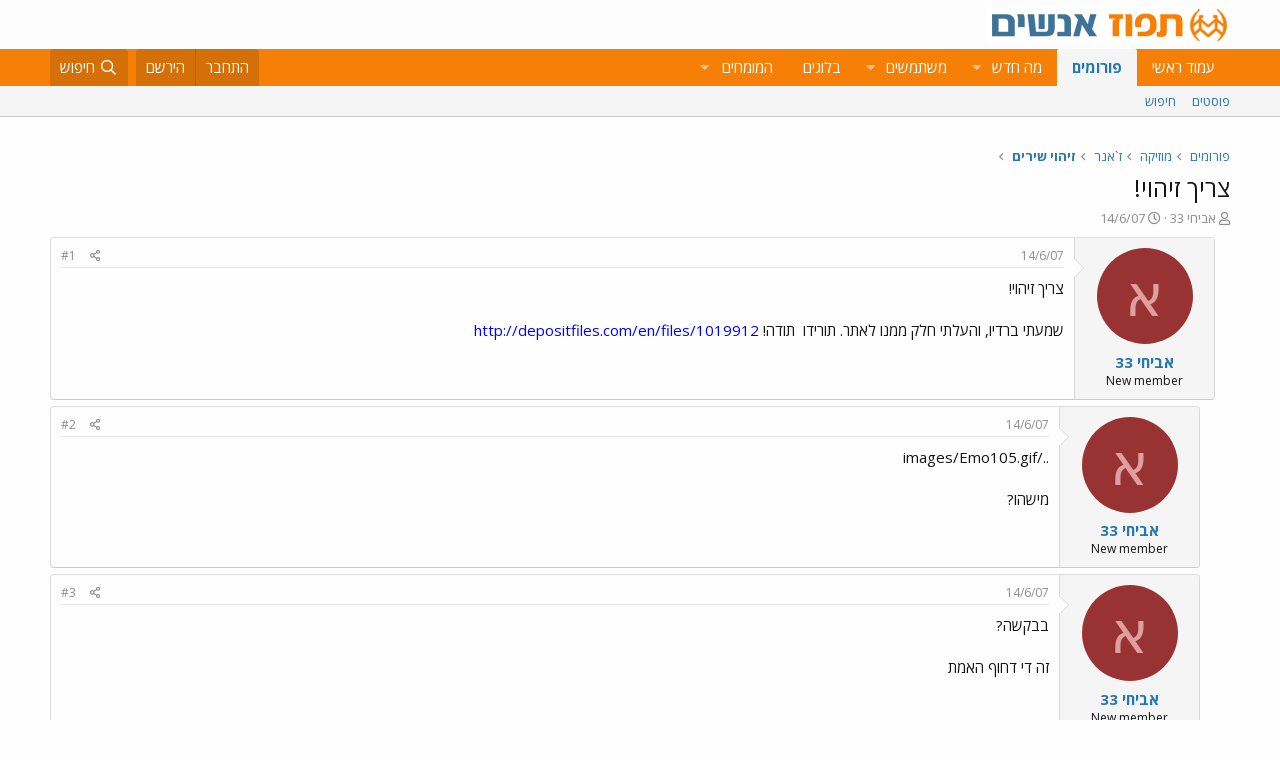

--- FILE ---
content_type: text/html; charset=utf-8
request_url: https://www.tapuz.co.il/threads/%D7%A6%D7%A8%D7%99%D7%9A-%D7%96%D7%99%D7%94%D7%95%D7%99.9999109/
body_size: 12968
content:
<!DOCTYPE html>
<html id="XF" lang="he-IL" dir="RTL"
	data-app="public"
	data-template="thread_view"
	data-container-key="node-729"
	data-content-key="thread-9999109"
	data-logged-in="false"
	data-cookie-prefix="xf_"
	data-csrf="1768974381,b62c0a7c172008c5976aa827277a64b5"
	class="has-no-js template-thread_view"
	 data-run-jobs="">
<head>
	<meta charset="utf-8" />
	<meta http-equiv="X-UA-Compatible" content="IE=Edge" />
	<meta name="viewport" content="width=device-width, initial-scale=1, viewport-fit=cover">

	
	
	

	<title>צריך זיהוי! | תפוז פורומים</title>

	<link rel="manifest" href="/webmanifest.php">
	
		<meta name="theme-color" content="#fdfdfd" />
	

	<meta name="apple-mobile-web-app-title" content="תפוז">
	
		<link rel="apple-touch-icon" href="/styles/default/xenforo/logo_192_192.jpg">
	

	
		
		<meta name="description" content="צריך זיהוי!שמעתי ברדיו, והעלתי חלק ממנו לאתר. תורידו  תודה! http://depositfiles.com/en/files/1019912" />
		<meta property="og:description" content="צריך זיהוי!שמעתי ברדיו, והעלתי חלק ממנו לאתר. תורידו  תודה! http://depositfiles.com/en/files/1019912" />
		<meta property="twitter:description" content="צריך זיהוי!שמעתי ברדיו, והעלתי חלק ממנו לאתר. תורידו  תודה! http://depositfiles.com/en/files/1019912" />
	
	
		<meta property="og:url" content="https://www.tapuz.co.il/threads/%D7%A6%D7%A8%D7%99%D7%9A-%D7%96%D7%99%D7%94%D7%95%D7%99.9999109/" />
	
		<link rel="canonical" href="https://www.tapuz.co.il/threads/%D7%A6%D7%A8%D7%99%D7%9A-%D7%96%D7%99%D7%94%D7%95%D7%99.9999109/" />
	

	
		
	
	
	<meta property="og:site_name" content="תפוז פורומים" />


	
	
		
	
	
	<meta property="og:type" content="website" />


	
	
		
	
	
	
		<meta property="og:title" content="צריך זיהוי!" />
		<meta property="twitter:title" content="צריך זיהוי!" />
	


	
	
	
	
		
	
	
	
		<meta property="og:image" content="https://www.tapuz.co.il/styles/default/xenforo/logo_300_300.jpg" />
		<meta property="twitter:image" content="https://www.tapuz.co.il/styles/default/xenforo/logo_300_300.jpg" />
		<meta property="twitter:card" content="summary" />
	


	

	
	

	


	<link rel="preload" href="/styles/fonts/fa/fa-regular-400.woff2?_v=5.14.0" as="font" type="font/woff2" crossorigin="anonymous" />


	<link rel="preload" href="/styles/fonts/fa/fa-solid-900.woff2?_v=5.14.0" as="font" type="font/woff2" crossorigin="anonymous" />


<link rel="preload" href="/styles/fonts/fa/fa-brands-400.woff2?_v=5.14.0" as="font" type="font/woff2" crossorigin="anonymous" />

	<link rel="stylesheet" href="/css.php?css=public%3Anormalize.css%2Cpublic%3Afa.css%2Cpublic%3Acore.less%2Cpublic%3Aapp.less&amp;s=3&amp;l=3&amp;d=1722886442&amp;k=a6caf1b2bbb109795446e006319212c6c85bdaeb" />

	<link rel="stylesheet" href="/css.php?css=public%3Alightbox.less%2Cpublic%3Amessage.less%2Cpublic%3Ashare_controls.less%2Cpublic%3Asiropu_ads_manager_ad.less%2Cpublic%3Atapuz_footer_block.less%2Cpublic%3Aextra.less&amp;s=3&amp;l=3&amp;d=1722886442&amp;k=bc01ec9385ff2c06854b52bb0f82d1dce5d9d7bf" />

	
		<script src="/js/xf/preamble.min.js?_v=2df8067b"></script>
	

<link rel="preconnect" href="https://fonts.gstatic.com">
<link href="https://fonts.googleapis.com/css2?family=Open+Sans:ital,wght@0,300;0,400;0,600;0,700;1,300;1,400;1,600;1,700&display=swap" rel="stylesheet">

	
		<link rel="icon" type="image/png" href="https://www.tapuz.co.il/styles/default/xenforo/tapuz_favicon.ico" sizes="32x32" />
	
	
	
	
<script async src="https://securepubads.g.doubleclick.net/tag/js/gpt.js"></script>
<script>
  window.googletag = window.googletag || {cmd: []};
  googletag.cmd.push(function() {
    googletag.defineSlot('/200793584/Tapuz/tapuz_web_tower_right', [200, 600], 'div-gpt-ad-1721559752590-0').addService(googletag.pubads());
googletag.defineSlot('/200793584/Tapuz/tapuz_web_hp_top_leaderboard', [1200, 90], 'div-gpt-ad-1721560097490-0').addService(googletag.pubads());
googletag.defineSlot('/200793584/Tapuz/tapuz_web_hp_leaderboard2', [1200, 90], 'div-gpt-ad-1721560193423-0').addService(googletag.pubads());
googletag.defineSlot('/200793584/Tapuz/tapuz_web_forum_leaderboard', [1200, 250], 'div-gpt-ad-1721560401045-0').addService(googletag.pubads());
googletag.defineSlot('/200793584/Tapuz/tapuz_mobile_forum_bottom_cube', [300, 250], 'div-gpt-ad-1721560521186-0').addService(googletag.pubads());

    googletag.pubads().collapseEmptyDivs(true);
    googletag.enableServices();
  });
</script>
	
	
<script async src="https://securepubads.g.doubleclick.net/tag/js/gpt.js"></script>
<script>
  window.googletag = window.googletag || {cmd: []};
  googletag.cmd.push(function() {
var slot = googletag.defineOutOfPageSlot(
'/200793584/Tapuz/tapuz_interstitial',
googletag.enums.OutOfPageFormat.INTERSTITIAL);
if (slot) slot.addService(googletag.pubads());
googletag.enableServices();
// NOTE! Consider delaying until first div on page
googletag.display(slot);
});
</script>
	

	

		
			
		

		
	


<!-- Google Tag Manager -->
				<script>(function(w,d,s,l,i){w[l]=w[l]||[];w[l].push({'gtm.start':
				new Date().getTime(),event:'gtm.js'});var f=d.getElementsByTagName(s)[0],
				j=d.createElement(s),dl=l!='dataLayer'?'&l='+l:'';j.async=true;j.src=
				'https://www.googletagmanager.com/gtm.js?id='+i+dl;f.parentNode.insertBefore(j,f);
				})(window,document,'script','dataLayer','GTM-W835Q4R');</script>
				<!-- End Google Tag Manager -->
</head>
<body data-template="thread_view">

	

		
			
		

		
	


	

		
			
		

		
	


<div class="p-pageWrapper" id="top">





<header class="p-header" id="header">
	<div class="p-header-inner">
		<div class="p-header-content">

			<div class="p-header-logo p-header-logo--image">
				<a href="https://www.tapuz.co.il">
					<img src="/styles/default/xenforo/Tapuz_logo.png" srcset="" alt="תפוז פורומים"
						width="" height="" />
				</a>
			</div>

			
	

		
			
		

		
	


		</div>
	</div>
</header>





	<div class="p-navSticky p-navSticky--primary" data-xf-init="sticky-header">
		
	<nav class="p-nav">
		<div class="p-nav-inner">
			<a class="p-nav-menuTrigger" data-xf-click="off-canvas" data-menu=".js-headerOffCanvasMenu" role="button" tabindex="0">
				<i aria-hidden="true"></i>
				<span class="p-nav-menuText">תפריט</span>
			</a>

			<div class="p-nav-smallLogo">
				<a href="https://www.tapuz.co.il">
					<img src="/styles/default/xenforo/Tapuz_logo.png" srcset="" alt="תפוז פורומים"
						width="" height="" />
				</a>
			</div>

			<div class="p-nav-scroller hScroller" data-xf-init="h-scroller" data-auto-scroll=".p-navEl.is-selected">
				<div class="hScroller-scroll">
					<ul class="p-nav-list js-offCanvasNavSource">
					
						<li>
							
	<div class="p-navEl " >
		

			
	
	<a href="https://www.tapuz.co.il"
		class="p-navEl-link "
		
		data-xf-key="1"
		data-nav-id="home">עמוד ראשי</a>


			

		
		
	</div>

						</li>
					
						<li>
							
	<div class="p-navEl is-selected" data-has-children="true">
		

			
	
	<a href="/forums/"
		class="p-navEl-link p-navEl-link--splitMenu "
		
		
		data-nav-id="forums">פורומים</a>


			<a data-xf-key="2"
				data-xf-click="menu"
				data-menu-pos-ref="< .p-navEl"
				class="p-navEl-splitTrigger"
				role="button"
				tabindex="0"
				aria-label="Toggle expanded"
				aria-expanded="false"
				aria-haspopup="true"></a>

		
		
			<div class="menu menu--structural" data-menu="menu" aria-hidden="true">
				<div class="menu-content">
					
						
	
	
	<a href="/whats-new/posts/"
		class="menu-linkRow u-indentDepth0 js-offCanvasCopy "
		
		
		data-nav-id="newPosts">פוסטים</a>

	

					
						
	
	
	<a href="/search/?type=post"
		class="menu-linkRow u-indentDepth0 js-offCanvasCopy "
		
		
		data-nav-id="searchForums">חיפוש</a>

	

					
				</div>
			</div>
		
	</div>

						</li>
					
						<li>
							
	<div class="p-navEl " data-has-children="true">
		

			
	
	<a href="/whats-new/"
		class="p-navEl-link p-navEl-link--splitMenu "
		
		
		data-nav-id="whatsNew">מה חדש</a>


			<a data-xf-key="3"
				data-xf-click="menu"
				data-menu-pos-ref="< .p-navEl"
				class="p-navEl-splitTrigger"
				role="button"
				tabindex="0"
				aria-label="Toggle expanded"
				aria-expanded="false"
				aria-haspopup="true"></a>

		
		
			<div class="menu menu--structural" data-menu="menu" aria-hidden="true">
				<div class="menu-content">
					
						
	
	
	<a href="/whats-new/posts/"
		class="menu-linkRow u-indentDepth0 js-offCanvasCopy "
		 rel="nofollow"
		
		data-nav-id="whatsNewPosts">פוסטים חדשים</a>

	

					
						
	
	
	<a href="/whats-new/profile-posts/"
		class="menu-linkRow u-indentDepth0 js-offCanvasCopy "
		 rel="nofollow"
		
		data-nav-id="whatsNewProfilePosts">פוסטים חדשים לפרופיל</a>

	

					
						
	
	
	<a href="/whats-new/latest-activity"
		class="menu-linkRow u-indentDepth0 js-offCanvasCopy "
		 rel="nofollow"
		
		data-nav-id="latestActivity">פעילות אחרונה</a>

	

					
				</div>
			</div>
		
	</div>

						</li>
					
						<li>
							
	<div class="p-navEl " data-has-children="true">
		

			
	
	<a href="/members/"
		class="p-navEl-link p-navEl-link--splitMenu "
		
		
		data-nav-id="members">משתמשים</a>


			<a data-xf-key="4"
				data-xf-click="menu"
				data-menu-pos-ref="< .p-navEl"
				class="p-navEl-splitTrigger"
				role="button"
				tabindex="0"
				aria-label="Toggle expanded"
				aria-expanded="false"
				aria-haspopup="true"></a>

		
		
			<div class="menu menu--structural" data-menu="menu" aria-hidden="true">
				<div class="menu-content">
					
						
	
	
	<a href="/online/"
		class="menu-linkRow u-indentDepth0 js-offCanvasCopy "
		
		
		data-nav-id="currentVisitors">משתמשים מחוברים</a>

	

					
						
	
	
	<a href="/whats-new/profile-posts/"
		class="menu-linkRow u-indentDepth0 js-offCanvasCopy "
		 rel="nofollow"
		
		data-nav-id="newProfilePosts">הודעות פרופיל חדשות</a>

	

					
						
	
	
	<a href="/search/?type=profile_post"
		class="menu-linkRow u-indentDepth0 js-offCanvasCopy "
		
		
		data-nav-id="searchProfilePosts">חפש בהודעות פרופיל</a>

	

					
				</div>
			</div>
		
	</div>

						</li>
					
						<li>
							
	<div class="p-navEl " >
		

			
	
	<span 
		class="p-navEl-link "
		
		data-xf-key="5"
		data-nav-id="blogs">בלוגים</span>


		
		
	</div>

						</li>
					
						<li>
							
	<div class="p-navEl " data-has-children="true">
		<a data-xf-key="6"
			data-xf-click="menu"
			data-menu-pos-ref="< .p-navEl"
			class="p-navEl-linkHolder"
			role="button"
			tabindex="0"
			aria-expanded="false"
			aria-haspopup="true">
			
	
	<span 
		class="p-navEl-link p-navEl-link--menuTrigger "
		
		
		data-nav-id="experts">המומחים</span>

		</a>

		
		
			<div class="menu menu--structural" data-menu="menu" aria-hidden="true">
				<div class="menu-content">
					
						
	
	
	<a href="/forums/%D7%94%D7%A9%D7%A7%D7%A2%D7%95%D7%AA-%D7%A0%D7%93%D7%9C-%D7%9F-%D7%91%D7%90%D7%A8%D7%94-%D7%91.1624/"
		class="menu-linkRow u-indentDepth0 js-offCanvasCopy "
		
		
		data-nav-id="RealestateInvestmentsUSA">השקעות נדל&quot;ן בארה&quot;ב</a>

	

					
						
	
	
	<a href="/forums/%D7%99%D7%99%D7%A4%D7%95%D7%99-%D7%9B%D7%95%D7%97-%D7%9E%D7%AA%D7%9E%D7%A9%D7%9A-%D7%A6%D7%95%D7%95%D7%90%D7%95%D7%AA-%D7%99%D7%A8%D7%95%D7%A9%D7%95%D7%AA.1539/"
		class="menu-linkRow u-indentDepth0 js-offCanvasCopy "
		
		
		data-nav-id="durablepower_wills_inheritence">ייפוי כוח מתמשך , צוואות, ירושות</a>

	

					
						
	
	
	<a href="/forums/%D7%92%D7%99%D7%A9%D7%95%D7%A8.1575/"
		class="menu-linkRow u-indentDepth0 js-offCanvasCopy "
		
		
		data-nav-id="Mediation">גישור</a>

	

					
						
	
	
	<a href="/forums/%D7%93%D7%99%D7%A0%D7%99-%D7%9E%D7%A9%D7%A4%D7%97%D7%94.1568/"
		class="menu-linkRow u-indentDepth0 js-offCanvasCopy "
		
		
		data-nav-id="FamilyLaw">דיני משפחה</a>

	

					
						
	
	
	<a href="/forums/%D7%98%D7%99%D7%A4%D7%95%D7%9C-cbt.1528/"
		class="menu-linkRow u-indentDepth0 js-offCanvasCopy "
		
		
		data-nav-id="CBTTreatment">טיפול CBT</a>

	

					
						
	
	
	<a href="/forums/%D7%A8%D7%A4%D7%95%D7%90%D7%AA-%D7%97%D7%A0%D7%99%D7%9B%D7%99%D7%99%D7%9D-%D7%A9%D7%AA%D7%9C%D7%99%D7%9D-%D7%93%D7%A0%D7%98%D7%9C%D7%99%D7%99%D7%9D.1683/"
		class="menu-linkRow u-indentDepth0 js-offCanvasCopy "
		
		
		data-nav-id="DentalImplants">רפואת חניכיים שתלים דנטליים</a>

	

					
						
	
	
	<a href="/forums/%D7%93%D7%99%D7%A0%D7%99-%D7%A2%D7%91%D7%95%D7%93%D7%94.1572/"
		class="menu-linkRow u-indentDepth0 js-offCanvasCopy "
		
		
		data-nav-id="EmploymentLaw">דיני עבודה</a>

	

					
						
	
	
	<a href="/forums/%D7%93%D7%A8%D7%9B%D7%95%D7%9F-%D7%A4%D7%95%D7%A8%D7%98%D7%95%D7%92%D7%9C%D7%99.1660/"
		class="menu-linkRow u-indentDepth0 js-offCanvasCopy "
		
		
		data-nav-id="PortuguesePassport">דרכון פורטוגלי</a>

	

					
						
	
	
	<a href="/forums/%D7%94%D7%95%D7%A8%D7%99%D7%9D-%D7%9C%D7%9E%D7%97%D7%95%D7%A0%D7%A0%D7%99%D7%9D.1559/"
		class="menu-linkRow u-indentDepth0 js-offCanvasCopy "
		
		
		data-nav-id="GiftedParents">הורים למחוננים</a>

	

					
						
	
	
	<a href="/forums/%D7%90%D7%93%D7%A8%D7%99%D7%9B%D7%9C%D7%95%D7%AA.1524/"
		class="menu-linkRow u-indentDepth0 js-offCanvasCopy "
		
		
		data-nav-id="Architecture">אדריכלות</a>

	

					
						
	
	
	<a href="/forums/%D7%A4%D7%95%D7%A8%D7%95%D7%9D-%D7%9E%D7%99%D7%A1%D7%99%D7%9D.1591/"
		class="menu-linkRow u-indentDepth0 js-offCanvasCopy "
		
		
		data-nav-id="IncomeTaxLaw">פורום מיסים</a>

	

					
						
	
	
	<a href="/forums/%D7%98%D7%99%D7%A4%D7%95%D7%9C%D7%99-%D7%A4%D7%95%D7%A8%D7%99%D7%95%D7%AA.1556/"
		class="menu-linkRow u-indentDepth0 js-offCanvasCopy "
		
		
		data-nav-id="FertilityTreatments">טיפולי פוריות</a>

	

					
						
	
	
	<a href="/forums/%D7%A9%D7%9E%D7%90%D7%95%D7%AA-%D7%9E%D7%A7%D7%A8%D7%A7%D7%A2%D7%99%D7%9F.1552/"
		class="menu-linkRow u-indentDepth0 js-offCanvasCopy "
		
		
		data-nav-id="RealEstateAppraisal">שמאות מקרקעין</a>

	

					
						
	
	
	<a href="/forums/%D7%94%D7%A1%D7%A8%D7%AA-%D7%A9%D7%99%D7%A2%D7%A8.1605/"
		class="menu-linkRow u-indentDepth0 js-offCanvasCopy "
		
		
		data-nav-id="HairRemoval">הסרת שיער</a>

	

					
						
	
	
	<a href="/forums/%D7%9E%D7%9B%D7%A9%D7%99%D7%A8%D7%99-%D7%A9%D7%9E%D7%99%D7%A2%D7%94.1676/"
		class="menu-linkRow u-indentDepth0 js-offCanvasCopy "
		
		
		data-nav-id="HearingAid">מכשירי שמיעה</a>

	

					
						
	
	
	<a href="/forums/%D7%90%D7%96%D7%A8%D7%97%D7%95%D7%AA-%D7%90%D7%95%D7%A1%D7%98%D7%A8%D7%99%D7%AA.2689/"
		class="menu-linkRow u-indentDepth0 js-offCanvasCopy "
		
		
		data-nav-id="AustriaPassport">אזרחות אוסטרית</a>

	

					
						
	
	
	<a href="https://www.tapuz.co.il/forums/%D7%A2%D7%92%D7%9C%D7%AA-%D7%AA%D7%99%D7%A0%D7%95%D7%A7%D7%95%D7%AA.1561/"
		class="menu-linkRow u-indentDepth0 js-offCanvasCopy "
		
		
		data-nav-id="babystroller">איך לבחור עגלה לתינוק?</a>

	

					
				</div>
			</div>
		
	</div>

						</li>
					
					</ul>
				</div>
			</div>

			<div class="p-nav-opposite">
				<div class="p-navgroup p-account p-navgroup--guest">
					
						<a href="/login/" class="p-navgroup-link p-navgroup-link--textual p-navgroup-link--logIn"
							data-xf-click="overlay" data-follow-redirects="on">
							<span class="p-navgroup-linkText">התחבר</span>
						</a>
						
							<a href="/register/" class="p-navgroup-link p-navgroup-link--textual p-navgroup-link--register"
								data-xf-click="overlay" data-follow-redirects="on">
								<span class="p-navgroup-linkText">הירשם</span>
							</a>
						
					
				</div>

				<div class="p-navgroup p-discovery">
					<a href="/whats-new/"
						class="p-navgroup-link p-navgroup-link--iconic p-navgroup-link--whatsnew"
						aria-label="מה חדש?"
						title="מה חדש?">
						<i aria-hidden="true"></i>
						<span class="p-navgroup-linkText">מה חדש?</span>
					</a>

					
						<a href="/search/"
							class="p-navgroup-link p-navgroup-link--iconic p-navgroup-link--search"
							data-xf-click="menu"
							data-xf-key="/"
							aria-label="חיפוש"
							aria-expanded="false"
							aria-haspopup="true"
							title="חיפוש">
							<i aria-hidden="true"></i>
							<span class="p-navgroup-linkText">חיפוש</span>
						</a>
						<div class="menu menu--structural menu--wide" data-menu="menu" aria-hidden="true">
							<form action="/search/search" method="post"
								class="menu-content"
								data-xf-init="quick-search">

								<h3 class="menu-header">חיפוש</h3>
								
								<div class="menu-row">
									
										<div class="inputGroup inputGroup--joined">
											<input type="text" class="input" name="keywords" placeholder="חיפוש…" aria-label="חיפוש" data-menu-autofocus="true" />
											
			<select name="constraints" class="js-quickSearch-constraint input" aria-label="Search within">
				<option value="">בכל מקום</option>
<option value="{&quot;search_type&quot;:&quot;post&quot;}">נושאים</option>
<option value="{&quot;search_type&quot;:&quot;post&quot;,&quot;c&quot;:{&quot;nodes&quot;:[729],&quot;child_nodes&quot;:1}}">בפורום הזה</option>
<option value="{&quot;search_type&quot;:&quot;post&quot;,&quot;c&quot;:{&quot;thread&quot;:9999109}}">This thread</option>

			</select>
		
										</div>
									
								</div>

								
								<div class="menu-row">
									<label class="iconic"><input type="checkbox"  name="c[title_only]" value="1" /><i aria-hidden="true"></i><span class="iconic-label">חפש בכותרות בלבד

												
													<span tabindex="0" role="button"
														data-xf-init="tooltip" data-trigger="hover focus click" title="Tags will also be searched">

														<i class="fa--xf far fa-question-circle u-muted u-smaller" aria-hidden="true"></i>
													</span></span></label>

								</div>
								
								<div class="menu-row">
									<div class="inputGroup">
										<span class="inputGroup-text" id="ctrl_search_menu_by_member">By:</span>
										<input type="text" class="input" name="c[users]" data-xf-init="auto-complete" placeholder="משתמש" aria-labelledby="ctrl_search_menu_by_member" />
									</div>
								</div>
								
<div class="menu-footer">
									<span class="menu-footer-controls">
										<button type="submit" class="button--primary button button--icon button--icon--search"><span class="button-text">חפש</span></button>
										<a href="/search/" class="button"><span class="button-text">חיפוש מתקדם…</span></a>
									</span>
								</div>

								<input type="hidden" name="_xfToken" value="1768974381,b62c0a7c172008c5976aa827277a64b5" />
							</form>
						</div>
					
				</div>
			</div>
		</div>
	</nav>

	</div>
	
	
		<div class="p-sectionLinks">
			<div class="p-sectionLinks-inner hScroller" data-xf-init="h-scroller">
				<div class="hScroller-scroll">
					<ul class="p-sectionLinks-list">
					
						<li>
							
	<div class="p-navEl " >
		

			
	
	<a href="/whats-new/posts/"
		class="p-navEl-link "
		
		data-xf-key="alt+1"
		data-nav-id="newPosts">פוסטים</a>


			

		
		
	</div>

						</li>
					
						<li>
							
	<div class="p-navEl " >
		

			
	
	<a href="/search/?type=post"
		class="p-navEl-link "
		
		data-xf-key="alt+2"
		data-nav-id="searchForums">חיפוש</a>


			

		
		
	</div>

						</li>
					
					</ul>
				</div>
			</div>
		</div>
	



<div class="offCanvasMenu offCanvasMenu--nav js-headerOffCanvasMenu" data-menu="menu" aria-hidden="true" data-ocm-builder="navigation">
	<div class="offCanvasMenu-backdrop" data-menu-close="true"></div>
	<div class="offCanvasMenu-content">
		<div class="offCanvasMenu-header">
			תפריט
			<a class="offCanvasMenu-closer" data-menu-close="true" role="button" tabindex="0" aria-label="סגור"></a>
		</div>
		
			<div class="p-offCanvasRegisterLink">
				<div class="offCanvasMenu-linkHolder">
					<a href="/login/" class="offCanvasMenu-link" data-xf-click="overlay" data-menu-close="true">
						התחבר
					</a>
				</div>
				<hr class="offCanvasMenu-separator" />
				
					<div class="offCanvasMenu-linkHolder">
						<a href="/register/" class="offCanvasMenu-link" data-xf-click="overlay" data-menu-close="true">
							הירשם
						</a>
					</div>
					<hr class="offCanvasMenu-separator" />
				
			</div>
		
		<div class="js-offCanvasNavTarget"></div>
		<div class="offCanvasMenu-installBanner js-installPromptContainer" style="display: none;" data-xf-init="install-prompt">
			<div class="offCanvasMenu-installBanner-header">Install the app</div>
			<button type="button" class="js-installPromptButton button"><span class="button-text">Install</span></button>
		</div>
	</div>
</div>

<div class="p-body">
	<div class="p-body-inner">
		<!--XF:EXTRA_OUTPUT-->


		

		

		<div class="samCodeUnit" data-position="container_breadcrumb_top_above"><div class="samItem"><!-- /200793584/Tapuz/tapuz_web_forum_leaderboard --><div id='div-gpt-ad-1721560401045-0' style='min-width: 1200px; min-height: 250px;'><script>googletag.cmd.push(function() { googletag.display('div-gpt-ad-1721560401045-0'); });</script></div></div></div>

		
	
		<ul class="p-breadcrumbs "
			itemscope itemtype="https://schema.org/BreadcrumbList">
		
			

			
			

			
				
				
	<li itemprop="itemListElement" itemscope itemtype="https://schema.org/ListItem">
		<a href="/forums/" itemprop="item">
			<span itemprop="name">פורומים</span>
		</a>
		<meta itemprop="position" content="1" />
	</li>

			
			
				
				
	<li itemprop="itemListElement" itemscope itemtype="https://schema.org/ListItem">
		<a href="/categories/%D7%9E%D7%95%D7%96%D7%99%D7%A7%D7%94.710/" itemprop="item">
			<span itemprop="name">מוזיקה</span>
		</a>
		<meta itemprop="position" content="2" />
	</li>

			
				
				
	<li itemprop="itemListElement" itemscope itemtype="https://schema.org/ListItem">
		<a href="/categories/%D7%96-%D7%90%D7%A0%D7%A8.719/" itemprop="item">
			<span itemprop="name">ז`אנר</span>
		</a>
		<meta itemprop="position" content="3" />
	</li>

			
				
				
	<li itemprop="itemListElement" itemscope itemtype="https://schema.org/ListItem">
		<a href="/forums/%D7%96%D7%99%D7%94%D7%95%D7%99-%D7%A9%D7%99%D7%A8%D7%99%D7%9D.729/" itemprop="item">
			<span itemprop="name">זיהוי שירים</span>
		</a>
		<meta itemprop="position" content="4" />
	</li>

			

		
		</ul>
	

		
	

		
			
		

		
	



		
	<noscript><div class="blockMessage blockMessage--important blockMessage--iconic u-noJsOnly">JavaScript is disabled. For a better experience, please enable JavaScript in your browser before proceeding.</div></noscript>

		
	<div class="blockMessage blockMessage--important blockMessage--iconic js-browserWarning" style="display: none">אתה משתמש בדפדפן מיושן.  יתכן והאתר הנוכחי יוצג באופן שגוי, כמו כן אתרים אחרים ברשת.<br />אנא שדרג את הדפדפן או השתמש <a href="https://www.google.com/chrome" target="_blank">בדפדפן חילופי</a>.</div>


		
			<div class="p-body-header">
			
				
					<div class="p-title ">
					
						
							<h1 class="p-title-value"><div class="bbWrapper">צריך זיהוי!</div></h1>
						
						
					
					</div>
				

				
					<div class="p-description">
	<ul class="listInline listInline--bullet">
		<li>
			<i class="fa--xf far fa-user" aria-hidden="true" title="פותח הנושא"></i>
			<span class="u-srOnly">פותח הנושא</span>

			<a href="/members/%D7%90%D7%91%D7%99%D7%97%D7%99-33.890842/" class="username  u-concealed" dir="auto" itemprop="name" data-user-id="890842" data-xf-init="member-tooltip">אביחי 33</a>
		</li>
		<li>
			<i class="fa--xf far fa-clock" aria-hidden="true" title="פורסם בתאריך"></i>
			<span class="u-srOnly">פורסם בתאריך</span>

			<a href="/threads/%D7%A6%D7%A8%D7%99%D7%9A-%D7%96%D7%99%D7%94%D7%95%D7%99.9999109/" class="u-concealed"><time  class="u-dt" dir="auto" datetime="2007-06-14T14:13:00+0300" data-time="1181819580" data-date-string="14/6/07" data-time-string="14:13" title="14/6/07 ב- 14:13">14/6/07</time></a>
		</li>
		
	</ul>
</div>
				
			
			</div>
		

		
<div class="p-body-main  ">
			
			<div class="p-body-contentCol"></div>
			

			

			<div class="p-body-content">
				
	

		
			
		

		
	


				<div class="p-body-pageContent">

	










	
	
	
		
	
	
	


	
	
	
		
	
	
	


	
	
		
	
	
	


	
	












	

	
		
	








	

		
			
		

		
	











	

		
			
		

		
	



	

		
			
		

		
	



<div class="block block--messages" data-xf-init="" data-type="post" data-href="/inline-mod/" data-search-target="*">

	<span class="u-anchorTarget" id="posts"></span>

	
		
	

	

	<div class="block-outer"></div>

	

	
		
	<div class="block-outer js-threadStatusField"></div>

	

	<div class="block-container lbContainer"
		data-xf-init="lightbox select-to-quote"
		data-message-selector=".js-post"
		data-lb-id="thread-9999109"
		data-lb-universal="0">

		<div class="block-body js-replyNewMessageContainer">
			
				


	

		
			
		

		
	



					

					
						

	

	

	
	<article style="margin-right:1rem" class="post-level-1 message message--post js-post js-inlineModContainer  "
		data-author="אביחי 33"
		data-content="post-93643398"
		id="js-post-93643398">

		<span class="u-anchorTarget" id="post-93643398"></span>

		
			<div class="message-inner">
				
					<div class="message-cell message-cell--user">
						

	<section itemscope itemtype="https://schema.org/Person" class="message-user">
		<div class="message-avatar ">
			<div class="message-avatar-wrapper">
				<a href="/members/%D7%90%D7%91%D7%99%D7%97%D7%99-33.890842/" class="avatar avatar--m avatar--default avatar--default--dynamic" data-user-id="890842" data-xf-init="member-tooltip" style="background-color: #993333; color: #df9f9f">
			<span class="avatar-u890842-m">א</span> 
		</a>
				
			</div>
		</div>
		<div class="message-userDetails">
			<h4 class="message-name"><a href="/members/%D7%90%D7%91%D7%99%D7%97%D7%99-33.890842/" class="username " dir="auto" itemprop="name" data-user-id="890842" data-xf-init="member-tooltip" itemprop="name">אביחי 33</a></h4>
			<h5 class="userTitle message-userTitle" dir="auto" itemprop="jobTitle">New member</h5>
			
		</div>
		
			
			
		
		<span class="message-userArrow"></span>
	</section>

					</div>
				

				
					<div class="message-cell message-cell--main">
					
						<div class="message-main js-quickEditTarget">

							
								

	<header class="message-attribution message-attribution--split">
		<ul class="message-attribution-main listInline ">
			
			
			<li class="u-concealed">
				<a href="/threads/%D7%A6%D7%A8%D7%99%D7%9A-%D7%96%D7%99%D7%94%D7%95%D7%99.9999109/post-93643398" rel="nofollow">
					<time  class="u-dt" dir="auto" datetime="2007-06-14T14:13:00+0300" data-time="1181819580" data-date-string="14/6/07" data-time-string="14:13" title="14/6/07 ב- 14:13" itemprop="datePublished">14/6/07</time>
				</a>
			</li>
			
		</ul>

		<ul class="message-attribution-opposite message-attribution-opposite--list ">
			
			<li>
				<a href="/threads/%D7%A6%D7%A8%D7%99%D7%9A-%D7%96%D7%99%D7%94%D7%95%D7%99.9999109/post-93643398"
					class="message-attribution-gadget"
					data-xf-init="share-tooltip"
					data-href="/posts/93643398/share"
					rel="nofollow">
					<i class="fa--xf far fa-share-alt" aria-hidden="true"></i>
				</a>
			</li>
			
			
				<li>
					<a href="/threads/%D7%A6%D7%A8%D7%99%D7%9A-%D7%96%D7%99%D7%94%D7%95%D7%99.9999109/post-93643398" rel="nofollow">
						#1
					</a>
				</li>
			
		</ul>
	</header>

							

							<div class="message-content js-messageContent">
							

								
									
	
	
	

								

								
									

	<div class="message-userContent lbContainer js-lbContainer "
		data-lb-id="post-93643398"
		data-lb-caption-desc="אביחי 33 &middot; 14/6/07 ב- 14:13">

		
			

	

		

		<article class="message-body js-selectToQuote">
			
			
				

	

		
			
		

		
	

<div class="bbWrapper">צריך זיהוי!<br /><br />שמעתי ברדיו, והעלתי חלק ממנו לאתר. תורידו 
	

	
	
		
		

		
			<script class="js-extraPhrases" type="application/json">
			{
				"lightbox_close": "Close",
				"lightbox_next": "Next",
				"lightbox_previous": "Previous",
				"lightbox_error": "The requested content cannot be loaded. Please try again later.",
				"lightbox_start_slideshow": "Start slideshow",
				"lightbox_stop_slideshow": "Stop slideshow",
				"lightbox_full_screen": "Full screen",
				"lightbox_thumbnails": "Thumbnails",
				"lightbox_download": "Download",
				"lightbox_share": "Share",
				"lightbox_zoom": "Zoom",
				"lightbox_new_window": "New window",
				"lightbox_toggle_sidebar": "Toggle sidebar"
			}
			</script>
		
		
	


	<div class="bbImageWrapper  js-lbImage" title=""
		data-src="https://timg.co.il/f/Emo13.gif" data-lb-sidebar-href="" data-lb-caption-extra-html="" data-single-image="1">
		<img src="https://timg.co.il/f/Emo13.gif"
			data-url="https://timg.co.il/f/Emo13.gif"
			class="bbImage"
			data-zoom-target="1"
			style=""
			alt=""
			title=""
			width="" height="" loading="lazy" />
	</div>


 תודה! <a href="http://depositfiles.com/en/files/1019912" target="_blank" class="link link--external" rel="nofollow ugc noopener"><span style="color: blue">http://depositfiles.com/en/files/1019912</span></a></div>

	

		
			
		

		
	

			
			<div class="js-selectToQuoteEnd">&nbsp;</div>
			
		</article>

		
			

	

		

		
	</div>

								

								
									
	

								

								
									
	

		
			
		

		
	


	


	

		
			
		

		
	

								

							
							</div>

							
								
	<footer class="message-footer">
		

		<div class="reactionsBar js-reactionsList ">
			
		</div>

		<div class="js-historyTarget message-historyTarget toggleTarget" data-href="trigger-href"></div>
	</footer>

							
						</div>

					
					</div>
				
			</div>
		
	</article>

	
	

					

					

				

	

		
			
		

		
	




	

		
			
		

		
	



					

					
						

	

	

	
	<article style="margin-right:2rem" class="post-level-2 message message--post js-post js-inlineModContainer  "
		data-author="אביחי 33"
		data-content="post-93648109"
		id="js-post-93648109">

		<span class="u-anchorTarget" id="post-93648109"></span>

		
			<div class="message-inner">
				
					<div class="message-cell message-cell--user">
						

	<section itemscope itemtype="https://schema.org/Person" class="message-user">
		<div class="message-avatar ">
			<div class="message-avatar-wrapper">
				<a href="/members/%D7%90%D7%91%D7%99%D7%97%D7%99-33.890842/" class="avatar avatar--m avatar--default avatar--default--dynamic" data-user-id="890842" data-xf-init="member-tooltip" style="background-color: #993333; color: #df9f9f">
			<span class="avatar-u890842-m">א</span> 
		</a>
				
			</div>
		</div>
		<div class="message-userDetails">
			<h4 class="message-name"><a href="/members/%D7%90%D7%91%D7%99%D7%97%D7%99-33.890842/" class="username " dir="auto" itemprop="name" data-user-id="890842" data-xf-init="member-tooltip" itemprop="name">אביחי 33</a></h4>
			<h5 class="userTitle message-userTitle" dir="auto" itemprop="jobTitle">New member</h5>
			
		</div>
		
			
			
		
		<span class="message-userArrow"></span>
	</section>

					</div>
				

				
					<div class="message-cell message-cell--main">
					
						<div class="message-main js-quickEditTarget">

							
								

	<header class="message-attribution message-attribution--split">
		<ul class="message-attribution-main listInline ">
			
			
			<li class="u-concealed">
				<a href="/threads/%D7%A6%D7%A8%D7%99%D7%9A-%D7%96%D7%99%D7%94%D7%95%D7%99.9999109/post-93648109" rel="nofollow">
					<time  class="u-dt" dir="auto" datetime="2007-06-14T15:26:00+0300" data-time="1181823960" data-date-string="14/6/07" data-time-string="15:26" title="14/6/07 ב- 15:26" itemprop="datePublished">14/6/07</time>
				</a>
			</li>
			
		</ul>

		<ul class="message-attribution-opposite message-attribution-opposite--list ">
			
			<li>
				<a href="/threads/%D7%A6%D7%A8%D7%99%D7%9A-%D7%96%D7%99%D7%94%D7%95%D7%99.9999109/post-93648109"
					class="message-attribution-gadget"
					data-xf-init="share-tooltip"
					data-href="/posts/93648109/share"
					rel="nofollow">
					<i class="fa--xf far fa-share-alt" aria-hidden="true"></i>
				</a>
			</li>
			
			
				<li>
					<a href="/threads/%D7%A6%D7%A8%D7%99%D7%9A-%D7%96%D7%99%D7%94%D7%95%D7%99.9999109/post-93648109" rel="nofollow">
						#2
					</a>
				</li>
			
		</ul>
	</header>

							

							<div class="message-content js-messageContent">
							

								
									
	
	
	

								

								
									

	<div class="message-userContent lbContainer js-lbContainer "
		data-lb-id="post-93648109"
		data-lb-caption-desc="אביחי 33 &middot; 14/6/07 ב- 15:26">

		

		<article class="message-body js-selectToQuote">
			
			
				

	

		
			
		

		
	

<div class="bbWrapper">../images/Emo105.gif<br /><br />מישהו?</div>

	

		
			
		

		
	

			
			<div class="js-selectToQuoteEnd">&nbsp;</div>
			
		</article>

		

		
	</div>

								

								
									
	

								

								
									
	

		
			
		

		
	


	


	

		
			
		

		
	

								

							
							</div>

							
								
	<footer class="message-footer">
		

		<div class="reactionsBar js-reactionsList ">
			
		</div>

		<div class="js-historyTarget message-historyTarget toggleTarget" data-href="trigger-href"></div>
	</footer>

							
						</div>

					
					</div>
				
			</div>
		
	</article>

	
	

					

					

				

	

		
			
		

		
	




	

		
			
		

		
	



					

					
						

	

	

	
	<article style="margin-right:2rem" class="post-level-2 message message--post js-post js-inlineModContainer  "
		data-author="אביחי 33"
		data-content="post-93648735"
		id="js-post-93648735">

		<span class="u-anchorTarget" id="post-93648735"></span>

		
			<div class="message-inner">
				
					<div class="message-cell message-cell--user">
						

	<section itemscope itemtype="https://schema.org/Person" class="message-user">
		<div class="message-avatar ">
			<div class="message-avatar-wrapper">
				<a href="/members/%D7%90%D7%91%D7%99%D7%97%D7%99-33.890842/" class="avatar avatar--m avatar--default avatar--default--dynamic" data-user-id="890842" data-xf-init="member-tooltip" style="background-color: #993333; color: #df9f9f">
			<span class="avatar-u890842-m">א</span> 
		</a>
				
			</div>
		</div>
		<div class="message-userDetails">
			<h4 class="message-name"><a href="/members/%D7%90%D7%91%D7%99%D7%97%D7%99-33.890842/" class="username " dir="auto" itemprop="name" data-user-id="890842" data-xf-init="member-tooltip" itemprop="name">אביחי 33</a></h4>
			<h5 class="userTitle message-userTitle" dir="auto" itemprop="jobTitle">New member</h5>
			
		</div>
		
			
			
		
		<span class="message-userArrow"></span>
	</section>

					</div>
				

				
					<div class="message-cell message-cell--main">
					
						<div class="message-main js-quickEditTarget">

							
								

	<header class="message-attribution message-attribution--split">
		<ul class="message-attribution-main listInline ">
			
			
			<li class="u-concealed">
				<a href="/threads/%D7%A6%D7%A8%D7%99%D7%9A-%D7%96%D7%99%D7%94%D7%95%D7%99.9999109/post-93648735" rel="nofollow">
					<time  class="u-dt" dir="auto" datetime="2007-06-14T15:41:00+0300" data-time="1181824860" data-date-string="14/6/07" data-time-string="15:41" title="14/6/07 ב- 15:41" itemprop="datePublished">14/6/07</time>
				</a>
			</li>
			
		</ul>

		<ul class="message-attribution-opposite message-attribution-opposite--list ">
			
			<li>
				<a href="/threads/%D7%A6%D7%A8%D7%99%D7%9A-%D7%96%D7%99%D7%94%D7%95%D7%99.9999109/post-93648735"
					class="message-attribution-gadget"
					data-xf-init="share-tooltip"
					data-href="/posts/93648735/share"
					rel="nofollow">
					<i class="fa--xf far fa-share-alt" aria-hidden="true"></i>
				</a>
			</li>
			
			
				<li>
					<a href="/threads/%D7%A6%D7%A8%D7%99%D7%9A-%D7%96%D7%99%D7%94%D7%95%D7%99.9999109/post-93648735" rel="nofollow">
						#3
					</a>
				</li>
			
		</ul>
	</header>

							

							<div class="message-content js-messageContent">
							

								
									
	
	
	

								

								
									

	<div class="message-userContent lbContainer js-lbContainer "
		data-lb-id="post-93648735"
		data-lb-caption-desc="אביחי 33 &middot; 14/6/07 ב- 15:41">

		

		<article class="message-body js-selectToQuote">
			
			
				

	

		
			
		

		
	

<div class="bbWrapper">בבקשה?<br /><br />זה די דחוף האמת</div>

	

		
			
		

		
	

			
			<div class="js-selectToQuoteEnd">&nbsp;</div>
			
		</article>

		

		
	</div>

								

								
									
	

								

								
									
	

		
			
		

		
	


	


	

		
			
		

		
	

								

							
							</div>

							
								
	<footer class="message-footer">
		

		<div class="reactionsBar js-reactionsList ">
			
		</div>

		<div class="js-historyTarget message-historyTarget toggleTarget" data-href="trigger-href"></div>
	</footer>

							
						</div>

					
					</div>
				
			</div>
		
	</article>

	
	

					

					

				

	

		
			
		

		
	




	

		
			
		

		
	



					

					
						

	

	

	
	<article style="margin-right:2rem" class="post-level-2 message message--post js-post js-inlineModContainer  "
		data-author="אביחי 33"
		data-content="post-93648849"
		id="js-post-93648849">

		<span class="u-anchorTarget" id="post-93648849"></span>

		
			<div class="message-inner">
				
					<div class="message-cell message-cell--user">
						

	<section itemscope itemtype="https://schema.org/Person" class="message-user">
		<div class="message-avatar ">
			<div class="message-avatar-wrapper">
				<a href="/members/%D7%90%D7%91%D7%99%D7%97%D7%99-33.890842/" class="avatar avatar--m avatar--default avatar--default--dynamic" data-user-id="890842" data-xf-init="member-tooltip" style="background-color: #993333; color: #df9f9f">
			<span class="avatar-u890842-m">א</span> 
		</a>
				
			</div>
		</div>
		<div class="message-userDetails">
			<h4 class="message-name"><a href="/members/%D7%90%D7%91%D7%99%D7%97%D7%99-33.890842/" class="username " dir="auto" itemprop="name" data-user-id="890842" data-xf-init="member-tooltip" itemprop="name">אביחי 33</a></h4>
			<h5 class="userTitle message-userTitle" dir="auto" itemprop="jobTitle">New member</h5>
			
		</div>
		
			
			
		
		<span class="message-userArrow"></span>
	</section>

					</div>
				

				
					<div class="message-cell message-cell--main">
					
						<div class="message-main js-quickEditTarget">

							
								

	<header class="message-attribution message-attribution--split">
		<ul class="message-attribution-main listInline ">
			
			
			<li class="u-concealed">
				<a href="/threads/%D7%A6%D7%A8%D7%99%D7%9A-%D7%96%D7%99%D7%94%D7%95%D7%99.9999109/post-93648849" rel="nofollow">
					<time  class="u-dt" dir="auto" datetime="2007-06-14T15:43:00+0300" data-time="1181824980" data-date-string="14/6/07" data-time-string="15:43" title="14/6/07 ב- 15:43" itemprop="datePublished">14/6/07</time>
				</a>
			</li>
			
		</ul>

		<ul class="message-attribution-opposite message-attribution-opposite--list ">
			
			<li>
				<a href="/threads/%D7%A6%D7%A8%D7%99%D7%9A-%D7%96%D7%99%D7%94%D7%95%D7%99.9999109/post-93648849"
					class="message-attribution-gadget"
					data-xf-init="share-tooltip"
					data-href="/posts/93648849/share"
					rel="nofollow">
					<i class="fa--xf far fa-share-alt" aria-hidden="true"></i>
				</a>
			</li>
			
			
				<li>
					<a href="/threads/%D7%A6%D7%A8%D7%99%D7%9A-%D7%96%D7%99%D7%94%D7%95%D7%99.9999109/post-93648849" rel="nofollow">
						#4
					</a>
				</li>
			
		</ul>
	</header>

							

							<div class="message-content js-messageContent">
							

								
									
	
	
	

								

								
									

	<div class="message-userContent lbContainer js-lbContainer "
		data-lb-id="post-93648849"
		data-lb-caption-desc="אביחי 33 &middot; 14/6/07 ב- 15:43">

		

		<article class="message-body js-selectToQuote">
			
			
				

	

		
			
		

		
	

<div class="bbWrapper">אני רואה שהלינק לא פועל..הנה אחר<br /><br /><a href="http://www.speedyshare.com/979886337.html" target="_blank" class="link link--external" rel="nofollow ugc noopener"><span style="color: blue">http://www.speedyshare.com/979886337.html</span></a></div>

	

		
			
		

		
	

			
			<div class="js-selectToQuoteEnd">&nbsp;</div>
			
		</article>

		

		
	</div>

								

								
									
	

								

								
									
	

		
			
		

		
	


	


	

		
			
		

		
	

								

							
							</div>

							
								
	<footer class="message-footer">
		

		<div class="reactionsBar js-reactionsList ">
			
		</div>

		<div class="js-historyTarget message-historyTarget toggleTarget" data-href="trigger-href"></div>
	</footer>

							
						</div>

					
					</div>
				
			</div>
		
	</article>

	
	

					

					

				

	

		
			
		

		
	




	

		
			
		

		
	



					

					
						

	

	

	
	<article style="margin-right:3rem" class="post-level-3 message message--post js-post js-inlineModContainer  "
		data-author="nm147"
		data-content="post-93649663"
		id="js-post-93649663">

		<span class="u-anchorTarget" id="post-93649663"></span>

		
			<div class="message-inner">
				
					<div class="message-cell message-cell--user">
						

	<section itemscope itemtype="https://schema.org/Person" class="message-user">
		<div class="message-avatar ">
			<div class="message-avatar-wrapper">
				<a href="/members/nm147.2328511/" class="avatar avatar--m avatar--default avatar--default--dynamic" data-user-id="2328511" data-xf-init="member-tooltip" style="background-color: #a38529; color: #141105">
			<span class="avatar-u2328511-m">N</span> 
		</a>
				
			</div>
		</div>
		<div class="message-userDetails">
			<h4 class="message-name"><a href="/members/nm147.2328511/" class="username " dir="auto" itemprop="name" data-user-id="2328511" data-xf-init="member-tooltip" itemprop="name">nm147</a></h4>
			<h5 class="userTitle message-userTitle" dir="auto" itemprop="jobTitle">New member</h5>
			
		</div>
		
			
			
		
		<span class="message-userArrow"></span>
	</section>

					</div>
				

				
					<div class="message-cell message-cell--main">
					
						<div class="message-main js-quickEditTarget">

							
								

	<header class="message-attribution message-attribution--split">
		<ul class="message-attribution-main listInline ">
			
			
			<li class="u-concealed">
				<a href="/threads/%D7%A6%D7%A8%D7%99%D7%9A-%D7%96%D7%99%D7%94%D7%95%D7%99.9999109/post-93649663" rel="nofollow">
					<time  class="u-dt" dir="auto" datetime="2007-06-14T15:56:00+0300" data-time="1181825760" data-date-string="14/6/07" data-time-string="15:56" title="14/6/07 ב- 15:56" itemprop="datePublished">14/6/07</time>
				</a>
			</li>
			
		</ul>

		<ul class="message-attribution-opposite message-attribution-opposite--list ">
			
			<li>
				<a href="/threads/%D7%A6%D7%A8%D7%99%D7%9A-%D7%96%D7%99%D7%94%D7%95%D7%99.9999109/post-93649663"
					class="message-attribution-gadget"
					data-xf-init="share-tooltip"
					data-href="/posts/93649663/share"
					rel="nofollow">
					<i class="fa--xf far fa-share-alt" aria-hidden="true"></i>
				</a>
			</li>
			
			
				<li>
					<a href="/threads/%D7%A6%D7%A8%D7%99%D7%9A-%D7%96%D7%99%D7%94%D7%95%D7%99.9999109/post-93649663" rel="nofollow">
						#5
					</a>
				</li>
			
		</ul>
	</header>

							

							<div class="message-content js-messageContent">
							

								
									
	
	
	

								

								
									

	<div class="message-userContent lbContainer js-lbContainer "
		data-lb-id="post-93649663"
		data-lb-caption-desc="nm147 &middot; 14/6/07 ב- 15:56">

		

		<article class="message-body js-selectToQuote">
			
			
				

	

		
			
		

		
	

<div class="bbWrapper">maroon 5- makes me wonder<br /><br /></div>

	

		
			
		

		
	

			
			<div class="js-selectToQuoteEnd">&nbsp;</div>
			
		</article>

		

		
	</div>

								

								
									
	

								

								
									
	

		
			
		

		
	


	


	

		
			
		

		
	

								

							
							</div>

							
								
	<footer class="message-footer">
		

		<div class="reactionsBar js-reactionsList ">
			
		</div>

		<div class="js-historyTarget message-historyTarget toggleTarget" data-href="trigger-href"></div>
	</footer>

							
						</div>

					
					</div>
				
			</div>
		
	</article>

	
	

					

					

				

	

		
			
		

		
	




	

		
			
		

		
	



					

					
						

	

	

	
	<article style="margin-right:4rem" class="post-level-4 message message--post js-post js-inlineModContainer  "
		data-author="אביחי 33"
		data-content="post-93650715"
		id="js-post-93650715">

		<span class="u-anchorTarget" id="post-93650715"></span>

		
			<div class="message-inner">
				
					<div class="message-cell message-cell--user">
						

	<section itemscope itemtype="https://schema.org/Person" class="message-user">
		<div class="message-avatar ">
			<div class="message-avatar-wrapper">
				<a href="/members/%D7%90%D7%91%D7%99%D7%97%D7%99-33.890842/" class="avatar avatar--m avatar--default avatar--default--dynamic" data-user-id="890842" data-xf-init="member-tooltip" style="background-color: #993333; color: #df9f9f">
			<span class="avatar-u890842-m">א</span> 
		</a>
				
			</div>
		</div>
		<div class="message-userDetails">
			<h4 class="message-name"><a href="/members/%D7%90%D7%91%D7%99%D7%97%D7%99-33.890842/" class="username " dir="auto" itemprop="name" data-user-id="890842" data-xf-init="member-tooltip" itemprop="name">אביחי 33</a></h4>
			<h5 class="userTitle message-userTitle" dir="auto" itemprop="jobTitle">New member</h5>
			
		</div>
		
			
			
		
		<span class="message-userArrow"></span>
	</section>

					</div>
				

				
					<div class="message-cell message-cell--main">
					
						<div class="message-main js-quickEditTarget">

							
								

	<header class="message-attribution message-attribution--split">
		<ul class="message-attribution-main listInline ">
			
			
			<li class="u-concealed">
				<a href="/threads/%D7%A6%D7%A8%D7%99%D7%9A-%D7%96%D7%99%D7%94%D7%95%D7%99.9999109/post-93650715" rel="nofollow">
					<time  class="u-dt" dir="auto" datetime="2007-06-14T16:00:00+0300" data-time="1181826000" data-date-string="14/6/07" data-time-string="16:00" title="14/6/07 ב- 16:00" itemprop="datePublished">14/6/07</time>
				</a>
			</li>
			
		</ul>

		<ul class="message-attribution-opposite message-attribution-opposite--list ">
			
			<li>
				<a href="/threads/%D7%A6%D7%A8%D7%99%D7%9A-%D7%96%D7%99%D7%94%D7%95%D7%99.9999109/post-93650715"
					class="message-attribution-gadget"
					data-xf-init="share-tooltip"
					data-href="/posts/93650715/share"
					rel="nofollow">
					<i class="fa--xf far fa-share-alt" aria-hidden="true"></i>
				</a>
			</li>
			
			
				<li>
					<a href="/threads/%D7%A6%D7%A8%D7%99%D7%9A-%D7%96%D7%99%D7%94%D7%95%D7%99.9999109/post-93650715" rel="nofollow">
						#6
					</a>
				</li>
			
		</ul>
	</header>

							

							<div class="message-content js-messageContent">
							

								
									
	
	
	

								

								
									

	<div class="message-userContent lbContainer js-lbContainer "
		data-lb-id="post-93650715"
		data-lb-caption-desc="אביחי 33 &middot; 14/6/07 ב- 16:00">

		

		<article class="message-body js-selectToQuote">
			
			
				

	

		
			
		

		
	

<div class="bbWrapper">../images/Emo51.gif<br /><br /></div>

	

		
			
		

		
	

			
			<div class="js-selectToQuoteEnd">&nbsp;</div>
			
		</article>

		

		
	</div>

								

								
									
	

								

								
									
	

		
			
		

		
	


	


	

		
			
		

		
	

								

							
							</div>

							
								
	<footer class="message-footer">
		

		<div class="reactionsBar js-reactionsList ">
			
		</div>

		<div class="js-historyTarget message-historyTarget toggleTarget" data-href="trigger-href"></div>
	</footer>

							
						</div>

					
					</div>
				
			</div>
		
	</article>

	
	

					

					

				

	

		
			
		

		
	


			
		</div>
	</div>

	
		<div class="block-outer block-outer--after">
			
				

				
				
					<div class="block-outer-opposite">
						
							<a href="/login/" class="button--link button" data-xf-click="overlay"><span class="button-text">
								You must log in or register to reply here.
							</span></a>
						
					</div>
				
			
		</div>
	

	
	

</div>


	

		
			
		

		
	











<div class="blockMessage blockMessage--none">
	

	
		

		<div class="shareButtons shareButtons--iconic" data-xf-init="share-buttons" data-page-url="" data-page-title="" data-page-desc="" data-page-image="">
			
				<span class="shareButtons-label">Share:</span>
			

			<div class="shareButtons-buttons">
				
					
						<a class="shareButtons-button shareButtons-button--brand shareButtons-button--facebook" data-href="https://www.facebook.com/sharer.php?u={url}">
							<i aria-hidden="true"></i>
							<span>פייסבוק</span>
						</a>
					

					
						<a class="shareButtons-button shareButtons-button--brand shareButtons-button--twitter" data-href="https://twitter.com/intent/tweet?url={url}&amp;text={title}">
							<i aria-hidden="true"></i>
							<span>Twitter</span>
						</a>
					

					
						<a class="shareButtons-button shareButtons-button--brand shareButtons-button--reddit" data-href="https://reddit.com/submit?url={url}&amp;title={title}">
							<i aria-hidden="true"></i>
							<span>Reddit</span>
						</a>
					

					
						<a class="shareButtons-button shareButtons-button--brand shareButtons-button--pinterest" data-href="https://pinterest.com/pin/create/bookmarklet/?url={url}&amp;description={title}&amp;media={image}">
							<i aria-hidden="true"></i>
							<span>Pinterest</span>
						</a>
					

					
						<a class="shareButtons-button shareButtons-button--brand shareButtons-button--tumblr" data-href="https://www.tumblr.com/widgets/share/tool?canonicalUrl={url}&amp;title={title}">
							<i aria-hidden="true"></i>
							<span>Tumblr</span>
						</a>
					

					
						<a class="shareButtons-button shareButtons-button--brand shareButtons-button--whatsApp" data-href="https://api.whatsapp.com/send?text={title}&nbsp;{url}">
							<i aria-hidden="true"></i>
							<span>WhatsApp</span>
						</a>
					

					
						<a class="shareButtons-button shareButtons-button--email" data-href="mailto:?subject={title}&amp;body={url}">
							<i aria-hidden="true"></i>
							<span>דואר אלקטרוני</span>
						</a>
					

					
						<a class="shareButtons-button shareButtons-button--share is-hidden"
							data-xf-init="web-share"
							data-title="" data-text="" data-url=""
							data-hide=".shareButtons-button:not(.shareButtons-button--share)">

							<i aria-hidden="true"></i>
							<span>Share</span>
						</a>
					

					
						<a class="shareButtons-button shareButtons-button--link is-hidden" data-clipboard="{url}">
							<i aria-hidden="true"></i>
							<span>הוסף קישור</span>
						</a>
					
				
			</div>
		</div>
	

</div>







</div>
				
	

		
			
		

		
	


			</div>

			
		</div>

		
	

		
			
		

		
	


		
	
		<ul class="p-breadcrumbs p-breadcrumbs--bottom"
			itemscope itemtype="https://schema.org/BreadcrumbList">
		
			

			
			

			
				
				
	<li itemprop="itemListElement" itemscope itemtype="https://schema.org/ListItem">
		<a href="/forums/" itemprop="item">
			<span itemprop="name">פורומים</span>
		</a>
		<meta itemprop="position" content="1" />
	</li>

			
			
				
				
	<li itemprop="itemListElement" itemscope itemtype="https://schema.org/ListItem">
		<a href="/categories/%D7%9E%D7%95%D7%96%D7%99%D7%A7%D7%94.710/" itemprop="item">
			<span itemprop="name">מוזיקה</span>
		</a>
		<meta itemprop="position" content="2" />
	</li>

			
				
				
	<li itemprop="itemListElement" itemscope itemtype="https://schema.org/ListItem">
		<a href="/categories/%D7%96-%D7%90%D7%A0%D7%A8.719/" itemprop="item">
			<span itemprop="name">ז`אנר</span>
		</a>
		<meta itemprop="position" content="3" />
	</li>

			
				
				
	<li itemprop="itemListElement" itemscope itemtype="https://schema.org/ListItem">
		<a href="/forums/%D7%96%D7%99%D7%94%D7%95%D7%99-%D7%A9%D7%99%D7%A8%D7%99%D7%9D.729/" itemprop="item">
			<span itemprop="name">זיהוי שירים</span>
		</a>
		<meta itemprop="position" content="4" />
	</li>

			

		
		</ul>
	

		
	

		
			
		

		
	


	</div>
</div>

	
<section>
    <footer>
        <div class="container">
            <div class="logo">
				<div class="social">		
               <a href="https://facebook.com/tapuz.co.il" target="_blank" rel="nofollow"><i class="fab fa-facebook"></i></a>
            </div>
					<div class="logo_small">			
				<img src="/styles/default/xenforo/Tapuz_White.png">
				   </div>
            </div>
            <div class="menu1">
                            <ul>


   
	
							
				
					
					
				<li>
					<a href="https://www.tapuz.co.il/forums/%D7%94%D7%90%D7%97-%D7%94%D7%92%D7%93%D7%95%D7%9C.978/" target="_blank" rel="follow">האח הגדול</a>
				</li>
						

				
					
					
				<li>
					<a href="https://money.tapuz.co.il/" target="_blank" rel="follow">הלוואות רק תבקש</a>
				</li>
						

				
					
					
				<li>
					<a href="https://money.tapuz.co.il/car-financing/" target="_blank" rel="follow">מימון רכב רק תבקש</a>
				</li>
						

				
					
					
				<li>
					<a href="https://money.tapuz.co.il/Business/" target="_blank" rel="follow">הלוואות לעסקים רק תבקש</a>
				</li>
						

				
					
					
				<li>
					<a href="https://www.tapuz.co.il/forums/%D7%A2%D7%92%D7%9C%D7%AA-%D7%AA%D7%99%D7%A0%D7%95%D7%A7%D7%95%D7%AA.1561/" target="_blank" rel="follow">עגלת תינוקות</a>
				</li>
						

				
					
					
				<li>
					<a href="https://www.tapuz.co.il/forums/%D7%91%D7%95%D7%A8%D7%A1%D7%94-%D7%95%D7%A9%D7%95%D7%A7-%D7%94%D7%94%D7%95%D7%9F.1722/" target="_blank" rel="follow">בורסה ושוק ההון</a>
				</li>
						

				
					
					
				<li>
					<a href="https://www.tapuz.co.il/forums/%D7%9E%D7%96%D7%92-%D7%94%D7%90%D7%95%D7%95%D7%99%D7%A8.1764/" target="_blank" rel="follow">מזג האוויר</a>
				</li>
						

				
					
					
				<li>
					<a href="https://www.tapuz.co.il/forums/%D7%9E%D7%9B%D7%95%D7%A0%D7%99%D7%95%D7%AA.451/" target="_blank" rel="follow">מכוניות</a>
				</li>
						

				
					
					
				<li>
					<a href="https://www.tapuz.co.il/forums/%D7%AA%D7%A2%D7%95%D7%A4%D7%94-%D7%A7%D7%9C%D7%94.501/" target="_blank" rel="follow">תעופה קלה</a>
				</li>
						

				
					
					
				<li>
					<a href="https://www.tapuz.co.il/forums/%D7%98%D7%99%D7%95%D7%9C%D7%99%D7%9D-%D7%95%D7%97%D7%95%D7%A4%D7%A9%D7%95%D7%AA-%D7%91%D7%97%D7%95-%D7%9C.1130/" target="_blank" rel="follow">טיולים וחופש בחו&quot;ל</a>
				</li>
						

				
					
					
				<li>
					<a href="https://www.tapuz.co.il/forums/%D7%9E%D7%A9%D7%9B%D7%A0%D7%AA%D7%90%D7%95%D7%AA-%D7%95%D7%99%D7%99%D7%A2%D7%95%D7%A5-%D7%9E%D7%99%D7%97%D7%96%D7%95%D7%A8.1733/" target="_blank" rel="follow">משכנתאות וייעוץ מחזור</a>
				</li>
						

				
					
					
				<li>
					<a href="https://www.tapuz.co.il/forums/%D7%AA%D7%97%D7%91%D7%95%D7%A8%D7%94-%D7%A6%D7%99%D7%91%D7%95%D7%A8%D7%99%D7%AA.1244/" target="_blank" rel="follow">תחבורה ציבורית</a>
				</li>
						

				
					
					
				<li>
					<a href="https://www.tapuz.co.il/forums/%D7%98%D7%9C%D7%95%D7%95%D7%99%D7%96%D7%99%D7%94.942/" target="_blank" rel="follow">טלוויזיה</a>
				</li>
						

				
					
					
				<li>
					<a href="https://www.tapuz.co.il/forums/%D7%A1%D7%9C%D7%95%D7%9C%D7%90%D7%A8%D7%99.642/" target="_blank" rel="follow">סלולארי</a>
				</li>
						

				
					
					
				<li>
					<a href="https://www.tapuz.co.il/forums/%D7%9E%D7%91%D7%A9%D7%9C%D7%99%D7%9D-%D7%9B%D7%A9%D7%A8.1305/" target="_blank" rel="follow">מבשלים כשר</a>
				</li>
						

				
					
					
				<li>
					<a href="https://www.tapuz.co.il/forums/%D7%97%D7%AA%D7%95%D7%9C%D7%99%D7%9D.1086/" target="_blank" rel="follow">חתולים</a>
				</li>
						

				
					
					
				
					
					
				
					
					
				
					
					
				
					
					
				
			
	
	
	
            </ul>
            </div>
        </div>
    </footer>
</section>
<section class="copy">
    <div class="container">
		    <div class="copy_right">
			<ul>
					
						
							<li><a href="/misc/contact" data-xf-click="overlay">צור קשר</a></li>
						
					

					
						<li><a href="/help/terms/">תקנון הפורום</a></li>
					

					
						<li><a href="/help/privacy-policy/">מדיניות פרטיות</a></li>
					

					
						<li><a href="/help/">עזרה</a></li>
					

					
						<li><a href="https://www.tapuz.co.il">עמוד ראשי</a></li>
					

					<li><a href="/forums/-/index.rss" target="_blank" class="rss" title="RSS"><i class="fa--xf far fa-rss" aria-hidden="true"></i></a></li>
				</ul>			
			
				<ul class="right">
					
				
					
						
						
							<li><a href="/misc/language" data-xf-click="overlay"
								data-xf-init="tooltip" title="בחירת שפה" rel="nofollow">
								<i class="fa--xf far fa-globe" aria-hidden="true"></i> עברית (he_IL)</a></li>
						
					    
					</ul>
				
				
				<div style="clear: both;"></div>
			
			
			
				<p>		
					<span>Copyright&copy;1996-2021,Tapuz Media Ltd.</span>
				<a href="https://xenforo.com" class="u-concealed" dir="ltr" target="_blank" rel="sponsored noopener">Forum software by XenForo<sup>&reg;</sup> <span class="copyright">&copy; 2010-2020 XenForo Ltd.</span></a></p>
			
		
		

		
				
		</div>	
			
    </div>
</section>
</div> <!-- closing p-pageWrapper -->

<div class="u-bottomFixer js-bottomFixTarget">
	
	
</div>


	<div class="u-scrollButtons js-scrollButtons" data-trigger-type="up">
		<a href="#top" class="button--scroll button" data-xf-click="scroll-to"><span class="button-text"><i class="fa--xf far fa-arrow-up" aria-hidden="true"></i><span class="u-srOnly">למעלה</span></span></a>
		
	</div>



	<script src="/js/vendor/jquery/jquery-3.5.1.min.js?_v=2df8067b"></script>
	<script src="/js/vendor/vendor-compiled.js?_v=2df8067b"></script>
	<script src="/js/xf/core-compiled.js?_v=2df8067b"></script>

	<script>
	XF.samViewCountMethod = "view";
	XF.samServerTime = 1768974381;
	XF.samItem = ".samItem";
	XF.samCodeUnit = ".samCodeUnit";
	XF.samBannerUnit = ".samBannerUnit";
</script>




	
	

		
			
		

		
	


	<script src="/js/xf/lightbox-compiled.js?_v=2df8067b"></script>
<script src="/js/siropu/am/core.min.js?_v=2df8067b"></script>

	<script>
		jQuery.extend(true, XF.config, {
			// 
			userId: 0,
			enablePush: false,
			pushAppServerKey: '',
			url: {
				fullBase: 'https://www.tapuz.co.il/',
				basePath: '/',
				css: '/css.php?css=__SENTINEL__&s=3&l=3&d=1722886442',
				keepAlive: '/login/keep-alive'
			},
			cookie: {
				path: '/',
				domain: '',
				prefix: 'xf_',
				secure: true
			},
			cacheKey: '0b2aaf0545a3b7dc979e6c3d5bf64a3d',
			csrf: '1768974381,b62c0a7c172008c5976aa827277a64b5',
			js: {"\/js\/xf\/lightbox-compiled.js?_v=2df8067b":true,"\/js\/siropu\/am\/core.min.js?_v=2df8067b":true},
			css: {"public:lightbox.less":true,"public:message.less":true,"public:share_controls.less":true,"public:siropu_ads_manager_ad.less":true,"public:tapuz_footer_block.less":true,"public:extra.less":true},
			time: {
				now: 1768974381,
				today: 1768946400,
				todayDow: 3,
				tomorrow: 1769032800,
				yesterday: 1768860000,
				week: 1768428000
			},
			borderSizeFeature: '3px',
			fontAwesomeWeight: 'r',
			enableRtnProtect: true,
			enableFormSubmitSticky: true,
			uploadMaxFilesize: 8388608,
			allowedVideoExtensions: ["m4v","mov","mp4","mp4v","mpeg","mpg","ogv","webm"],
			allowedAudioExtensions: ["mp3","ogg","wav"],
			shortcodeToEmoji: true,
			visitorCounts: {
				conversations_unread: '0',
				alerts_unviewed: '0',
				total_unread: '0',
				title_count: true,
				icon_indicator: true
			},
			jsState: {},
			publicMetadataLogoUrl: 'https://www.tapuz.co.il/styles/default/xenforo/logo_300_300.jpg',
			publicPushBadgeUrl: 'https://www.tapuz.co.il/styles/default/xenforo/bell.png'
		});

		jQuery.extend(XF.phrases, {
			// 
			date_x_at_time_y: "{date} ב- {time}",
			day_x_at_time_y:  "{day} ב- {time}",
			yesterday_at_x:   "אתמול ב- {time}",
			x_minutes_ago:    "לפני {minutes} דקות",
			one_minute_ago:   "לפני 1 דקה",
			a_moment_ago:     "לפני רגע",
			today_at_x:       "היום ב- {time}",
			in_a_moment:      "In a moment",
			in_a_minute:      "In a minute",
			in_x_minutes:     "In {minutes} minutes",
			later_today_at_x: "Later today at {time}",
			tomorrow_at_x:    "Tomorrow at {time}",

			day0: "ביום ראשון",
			day1: "ביום שני",
			day2: "ביום שלישי",
			day3: "ביום רביעי",
			day4: "ביום חמישי",
			day5: "ביום שישי",
			day6: "ביום שבת",

			dayShort0: "א",
			dayShort1: "ב",
			dayShort2: "ג",
			dayShort3: "ד",
			dayShort4: "ה",
			dayShort5: "ו",
			dayShort6: "ש",

			month0: "ינואר",
			month1: "פברואר",
			month2: "מרץ",
			month3: "אפריל",
			month4: "מאי",
			month5: "יוני",
			month6: "יולי",
			month7: "אוגוסט",
			month8: "ספטמבר",
			month9: "אוקטובר",
			month10: "נובמבר",
			month11: "דצמבר",

			active_user_changed_reload_page: "The active user has changed. Reload the page for the latest version.",
			server_did_not_respond_in_time_try_again: "השרת לא הגיב בזמן. אנא נסה שנית.",
			oops_we_ran_into_some_problems: "Oops! We ran into some problems.",
			oops_we_ran_into_some_problems_more_details_console: "Oops! We ran into some problems. Please try again later. More error details may be in the browser console.",
			file_too_large_to_upload: "The file is too large to be uploaded.",
			uploaded_file_is_too_large_for_server_to_process: "הקובץ שהועלה גדול מידי וכתוצאה מכך השרת לא הצליח לעבד אותו.",
			files_being_uploaded_are_you_sure: "Files are still being uploaded. Are you sure you want to submit this form?",
			attach: "צרף קבצים",
			rich_text_box: "Rich text box",
			close: "סגור",
			link_copied_to_clipboard: "Link copied to clipboard.",
			text_copied_to_clipboard: "Text copied to clipboard.",
			loading: "טוען…",

			processing: "מעבד",
			'processing...': "מעבד…",

			showing_x_of_y_items: "מציג {count} מ-{total} פריטים",
			showing_all_items: "Showing all items",
			no_items_to_display: "No items to display",

			number_button_up: "Increase",
			number_button_down: "Decrease",

			push_enable_notification_title: "Push notifications enabled successfully at תפוז פורומים",
			push_enable_notification_body: "Thank you for enabling push notifications!"
		});
	</script>

	<form style="display:none" hidden="hidden">
		<input type="text" name="_xfClientLoadTime" value="" id="_xfClientLoadTime" title="_xfClientLoadTime" tabindex="-1" />
	</form>

	





	
	
		
		
			<script type="application/ld+json">
				{
    "@context": "https://schema.org",
    "@type": "DiscussionForumPosting",
    "@id": "https://www.tapuz.co.il/threads/%D7%A6%D7%A8%D7%99%D7%9A-%D7%96%D7%99%D7%94%D7%95%D7%99.9999109/",
    "headline": "\u05e6\u05e8\u05d9\u05da \u05d6\u05d9\u05d4\u05d5\u05d9!",
    "articleBody": "\u05e6\u05e8\u05d9\u05da \u05d6\u05d9\u05d4\u05d5\u05d9!\r\r\u05e9\u05de\u05e2\u05ea\u05d9 \u05d1\u05e8\u05d3\u05d9\u05d5, \u05d5\u05d4\u05e2\u05dc\u05ea\u05d9 \u05d7\u05dc\u05e7 \u05de\u05de\u05e0\u05d5 \u05dc\u05d0\u05ea\u05e8. \u05ea\u05d5\u05e8\u05d9\u05d3\u05d5  \u05ea\u05d5\u05d3\u05d4! http://depositfiles.com/en/files/1019912",
    "articleSection": "\u05d6\u05d9\u05d4\u05d5\u05d9 \u05e9\u05d9\u05e8\u05d9\u05dd",
    "author": {
        "@type": "Person",
        "name": "\u05d0\u05d1\u05d9\u05d7\u05d9 33"
    },
    "datePublished": "2007-06-14T11:13:00+00:00",
    "dateModified": "2007-06-14T13:00:00+00:00",
    "image": "https://www.tapuz.co.il/styles/default/xenforo/logo_300_300.jpg",
    "interactionStatistic": {
        "@type": "InteractionCounter",
        "interactionType": "https://schema.org/ReplyAction",
        "userInteractionCount": 5
    },
    "publisher": {
        "@type": "Organization",
        "name": "\u05ea\u05e4\u05d5\u05d6 \u05e4\u05d5\u05e8\u05d5\u05de\u05d9\u05dd",
        "logo": {
            "@type": "ImageObject",
            "url": "https://www.tapuz.co.il/styles/default/xenforo/logo_300_300.jpg"
        }
    },
    "mainEntityOfPage": {
        "@type": "WebPage",
        "@id": "https://www.tapuz.co.il/threads/%D7%A6%D7%A8%D7%99%D7%9A-%D7%96%D7%99%D7%94%D7%95%D7%99.9999109/"
    }
}
			</script>
		
	



	

		
			
		

		
	

<!-- Google Tag Manager (noscript) -->
				<noscript><iframe src="https://www.googletagmanager.com/ns.html?id=GTM-W835Q4R"
				height="0" width="0" style="display:none;visibility:hidden"></iframe></noscript>
				<!-- End Google Tag Manager (noscript) -->
</body>
</html>











--- FILE ---
content_type: text/html; charset=utf-8
request_url: https://www.google.com/recaptcha/api2/aframe
body_size: 183
content:
<!DOCTYPE HTML><html><head><meta http-equiv="content-type" content="text/html; charset=UTF-8"></head><body><script nonce="DehGhVglVEAbur2MoCVKsw">/** Anti-fraud and anti-abuse applications only. See google.com/recaptcha */ try{var clients={'sodar':'https://pagead2.googlesyndication.com/pagead/sodar?'};window.addEventListener("message",function(a){try{if(a.source===window.parent){var b=JSON.parse(a.data);var c=clients[b['id']];if(c){var d=document.createElement('img');d.src=c+b['params']+'&rc='+(localStorage.getItem("rc::a")?sessionStorage.getItem("rc::b"):"");window.document.body.appendChild(d);sessionStorage.setItem("rc::e",parseInt(sessionStorage.getItem("rc::e")||0)+1);localStorage.setItem("rc::h",'1768974385690');}}}catch(b){}});window.parent.postMessage("_grecaptcha_ready", "*");}catch(b){}</script></body></html>